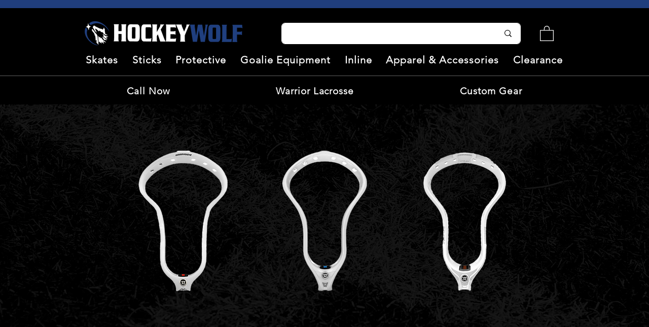

--- FILE ---
content_type: text/javascript
request_url: https://dev-reviews-mkp.nyc3.cdn.digitaloceanspaces.com/recently-viewed-products-js-snippet/mkp_recently_viewed_script34.js?instance_id=bc36dfe6-7cd1-46b5-a9b2-3117d7de95f7
body_size: 958
content:
// console.log(
//   "Ⓜ️ MKP Recently viewed, before window onload[script finalised ] running..."
// );

window.mkpRecentlyViewedScript = function () {
  //*** Global Variables - Start */
  const cdnBaseUrl =
    "https://dev-reviews-mkp.nyc3.cdn.digitaloceanspaces.com/recently-viewed-products-js-snippet";
  const appId = "cb42d177-ec38-4067-8224-d4107d4bb56c";
  const instanceId = document
    .getElementById("mkp_recently_viewed_script")
    .src.split("instance_id=")[1];
  const backendUrl =
    "https://us-east1-recently-viewed-products.cloudfunctions.net";

  const MKPRvGlobalVars = {
    cdnUrl: cdnBaseUrl,
    appId: appId,
    instanceId: instanceId,
    backendUrl: backendUrl,
  };

  var MKPAfHttpClient = function () {
    this.get = function (aUrl, aCallback) {
      var anHttpRequest = new XMLHttpRequest();
      anHttpRequest.onreadystatechange = function () {
        if (anHttpRequest.readyState == 4 && anHttpRequest.status == 200)
          aCallback(anHttpRequest.responseText);
      };
      anHttpRequest.open("GET", aUrl, true);
      anHttpRequest.send(null);
    };

    this.post = function (aUrl, data, aCallback) {
      var anHttpRequest = new XMLHttpRequest();
      anHttpRequest.onreadystatechange = function () {
        if (anHttpRequest.readyState == 4 && anHttpRequest.status == 200)
          aCallback(anHttpRequest.responseText);
      };
      anHttpRequest.open("POST", aUrl, true);
      anHttpRequest.setRequestHeader(
        "Content-Type",
        "application/json;charset=UTF-8"
      );
      anHttpRequest.send(JSON.stringify(data));
    };
  };

  const httpClient = new MKPAfHttpClient();

  function storeProductId(productId, visitorId) {
    const data = {
      productIds: [productId],
    };

    const url = `${
      MKPRvGlobalVars.backendUrl
    }/recentlyViewed?visitorId=${encodeURIComponent(visitorId)}`;

    httpClient.post(url, data, function (response) {});
  }

  function mkpRvRegisterListener() {
    window.wixDevelopersAnalytics.register(
      MKPRvGlobalVars.appId,
      (eventName, eventParams) => {
        switch (eventName) {
          case "productPageLoaded":
            storeProductId(eventParams.productId, eventParams.visitorId);
            break;
        }
      }
    );
  }

  window.wixDevelopersAnalytics
    ? mkpRvRegisterListener()
    : window.addEventListener(
        "wixDevelopersAnalyticsReady",
        mkpRvRegisterListener
      );
};

window.mkpRecentlyViewedScript();
